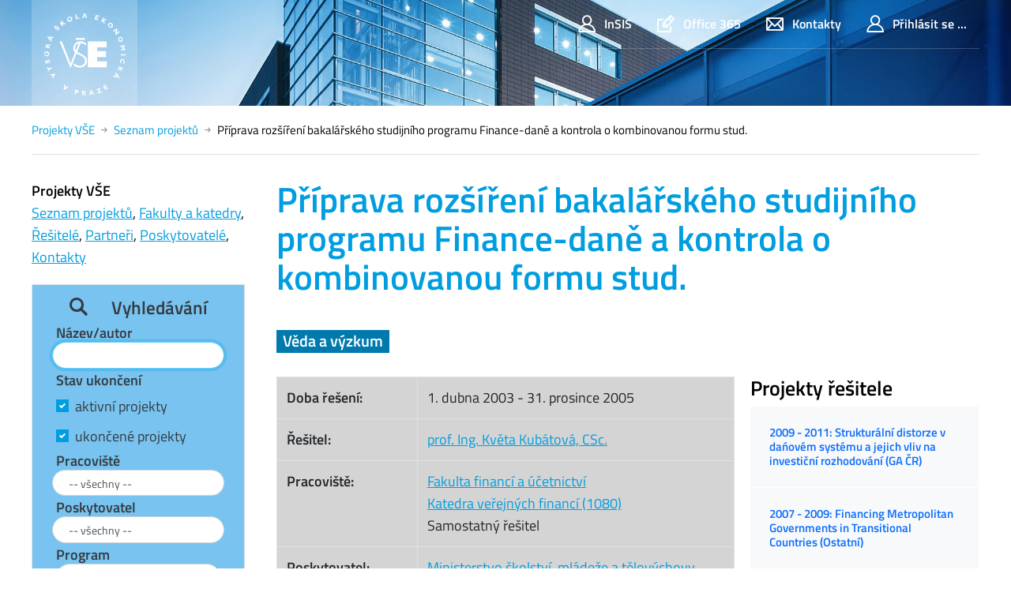

--- FILE ---
content_type: text/html; charset=utf-8
request_url: https://projekty.vse.cz/projekt/1385
body_size: 29404
content:


<!DOCTYPE html>

<html>
<head><meta charset="utf-8" /><title>
	Příprava rozšíření bakalářského studijního programu Finance-daně a kontrola o kombinovanou formu stud.
</title><meta name="viewport" content="width=device-width,initial-scale=1,shrink-to-fit=no" />

    <!-- favicon -->
    <!-- change directory in img/ico/browserconfig.xml -->
    <link rel="apple-touch-icon" sizes="180x180" href="/static/design/img/ico/apple-touch-icon.png" /><link rel="icon" type="image/png" sizes="32x32" href="/static/design/img/ico/favicon-32x32.png" /><link rel="icon" type="image/png" sizes="16x16" href="/static/design/img/ico/favicon-16x16.png" /><link rel="manifest" href="/static/design/img/ico/manifest.json" /><link rel="mask-icon" href="/static/design/img/ico/safari-pinned-tab.svg" color="#5bbad5" /><link rel="shortcut icon" href="/static/design/img/ico/favicon.ico" /><meta name="msapplication-config" content="/static/design/img/ico/browserconfig.xml" /><meta name="theme-color" content="#ffffff" />

    <!-- styles -->
    <link rel="stylesheet" href="/static/design/fonts/fonts.css" /><link rel="stylesheet" href="/static/design/icons/style.min.css" /><link rel="stylesheet" href="/static/design/fancybox/jquery.fancybox.css" /><link href="https://cdn.jsdelivr.net/npm/bootstrap@5.0.2/dist/css/bootstrap.min.css" rel="stylesheet" integrity="sha384-EVSTQN3/azprG1Anm3QDgpJLIm9Nao0Yz1ztcQTwFspd3yD65VohhpuuCOmLASjC" crossorigin="anonymous" /><link rel="stylesheet" href="/static/design/css/theme-01.min.css" /><link rel="stylesheet" href="/static/style.css" type="text/css" /><link rel="stylesheet" href="/static/custom.css?v20200217" type="text/css" /><link rel="stylesheet" href="https://releases.flowplayer.org/7.2.7/skin/skin.css" />
    <script src="https://code.jquery.com/jquery-1.12.4.min.js"></script>
    <script src="https://releases.flowplayer.org/7.2.7/flowplayer.min.js"></script>

    
    
    
</head>
<!-- Google tag (gtag.js) -->
<script async src="https://www.googletagmanager.com/gtag/js?id=G-8P8L6WEXHY"></script>
<script>
  window.dataLayer = window.dataLayer || [];
  function gtag(){dataLayer.push(arguments);}
  gtag('js', new Date());

  gtag('config', 'G-8P8L6WEXHY');
</script>
<body>
    <form name="form1" method="post" action="./1385" id="form1">
<div>
<input type="hidden" name="__LASTFOCUS" id="__LASTFOCUS" value="" />
<input type="hidden" name="__EVENTTARGET" id="__EVENTTARGET" value="" />
<input type="hidden" name="__EVENTARGUMENT" id="__EVENTARGUMENT" value="" />
<input type="hidden" name="__VIEWSTATE" id="__VIEWSTATE" value="OJjtZw6H1Ijch2+BYqdqWqGDiXhCFt/DKVvkfPT+QanWb1TMso1cIQgZIvElvDep/8aqfi2xWi03E1DHhVLi9Obul3o1CNceds+G27ZtuxrUAYPX4VwLrr8ye50uiv8Kzuod1oMZYYlkWNyJr3FY+CT71Ox6U9HKz9QMDIPbN9Z0Ip+TvZkFR+Xb7FO9gdW1VhFZi/70r2XASGs4rFNQ+lMuY30hyl0LS7L8IddeJByWb4ejUQhn0PHmCYW9ZHP6TNIpv0tL6SuLQhTNW/DdiZ0FA0p/bbLQtvkk65hfmS/c/[base64]/hK4nI6Z0kLCc8C4V0od9HsW9a7SoaoZaXVYkaiW+3Me1IlaZ7xAKrxgdC203oFL4UE6yvRM4mLIA30CNxb2ozDAP/j1rj6bTfs2BwCeFVpIFWoN9AnmbzvUpXS5D6NiIp9wj7/Vo7F+v2nTvc5lYYW7zly0YDsuoml5dRyOutizikmo8tcTrhhMSjRi4T4Yk1FuKPSsthmbPBzAi44vvAjnjET/f+eY7uNrP0yM4ubbbGM3J5HcuoKKDmYm7mCEGeHJsj/B6dQUIR86B7okQUYnqOxeL86UldmBAWeM59IzIvvh4VvoTIRtkth/VSgKGII3ZhQb9swch4NfrumwbnkbPdZ5htyEFG3Aar/RPXBwhU73FapFK6g2iJrsnL0U/Pl2p9I2Z+IBXbMUhuydS0x+LreTd2ayNjJDCHFtQy4Xcby4KHssulXHVxL0nG3E4xeI2a4LKIVyCDIm49IBDiK/ixlxhtnAVyi/krFiRN9b9GHp/hNr4q3n5fAHtwSXlSqeT4BE/0gMt0+tH3uUsaMsDxmOjqC2+QWa8X5EaYi3QgoZm3pzje6BTkbC5dKLFFM7+XsigMcxVvibU8hd+mSnkeblNc5HID+0MmNA1p1clDU6wyK62CTNJEEPGZ3mjGfQuT8QRvktC6KijLC/IaKsP54T44KxChmCfrYFPncLxluzL1l5FLeIeCNk1HxfQeWXfyXnltx3M3Mbk2YVJV0hbUqIXLOx6rDv4md33yYYyT9sAuYfrbEWzr+LTLF+v4xeK/YCjCTLQr1qOOzT9QfzsiDbF/kGDlwmtDoMHMLGU6OfpBaG8XzssnVuzDX8m5qfqpUtzHgUK8cvYSL7rTEdeeIvVpIbOycafZRf91GoSA2qiivWio0+jbwUbAIQiqdcenfEGRtryVr2kWhZsBRtzGo9i/Nw1db8Q/YfleTxzRenBABJ/Y9Rbpm9vsH+gjXB5Yk2ukqreieEo7hcjRTNZtIb9RPMDlLeY2PHcpLTmdjOMZizYLbTkZA4HNmS2t9kNCWlRGvknPEK+S7ebezY0tl1aFO+WNRrOfUagbZU0J0vHlXM0tJmP+ziJNpSBUn/klX3jZnUM2TV0hka/dCT759kZ+O5X8hJsEqmOxzjI1E6iLAKHuELPXdF390TidJKuYEg9xWzywTxzy8YHvkxu4CwQYa0U4zC5mQlFoKIXauCWAXh58BJS6KVGT/IrEMRlpaLqVouBjlLaY1nspM9oBasFIYm3/jVPt3wL2EuY4iWHnqeolfhc14RTWJKKEdwA/wk2/9BRglLTAy1sou/cR3RXZgXn1GgW8I4KeUgGPYyeJdhbWKdVAtiEYEezjIB7Umkz+IQEGkNxoydS7PXrFj6ECLrmCGzNkZ5+cGDYwe7640CZtexeg0vRIwwulpUSUaZk0+lTMyfg3bGaIhmSupo8PhbAJFSzixZ7NHvl7RdjrTCMO+VHZZFKIpZin+11j9le4QiSqN4T/mza902WbZZEZ/mKw5ere/+ze3X7CKegVBX/[base64]/60e6R4ZR6Dm729yED5inrVbW+oSbB1wrmSIUj775/iJd5ezN7vjqKdBSpCktq0yeQoyXOeUrEHLPoEudKMH9uB1Lh6uoKfbvJnFretz9fuxlN+MWmQlmdlyuiJq5HaHcmcBi5Q0Y8GNFrAte1YaJFWKdb/rk7UmhC8Uu9c3zvRQlLrnj6+I6bJY6OqNc3UpPaKiK2L8XxUZutBz7f/1t2LXGA5zk8+pCWiKqTlAFId6GxxozoXNY7mEhMbA3bgu/5EVgxKK30WOlyhsoxgMmN0zUa9x5+9LE0ltt4nG0nkmcWqXh903FSNGV+TyGBcAu6d8nGznt4grY6knqSvDnzYXWR+Jqz/khc7ipAFxTUrPIWRd2unokxyoqGV6N3KvbKW6MdJdeOG6MtJZ75zY57oFH/1C+xr+i2av+coV4Yu3PgKLcGdyePgDaIp58UgBXE6G+Z9gvNz0KV6EEFGEDvttWSvh9YSez6HKlga+X4onatS96Aub6fXOOKWeeRi+2xCcvBwkcKWPtS7F+LoMuaPtC7MfcewDm43ZgFo9/mO/YpTev6A1OdLDPIVVjgMRjqd3xlzx61x1j+iljWp8+NNWDjDNaYMuC9DndTGlRPXiFq/5oohgJ+QI3eZcWnxO0k4ZEQtqys6nWpfeiizkNK0+d6ckntxzPOxmyEi5BefjiCSOplKKJZNrKw3UZCUBi7kP3N4kZCzvlXfp9DWNPTtQ/sGmXkKmjaHLqPNRPEzE/bOL0Oulw9n+LaiR47eO9EY5hCFmgSMzPCnPYYXmAlyP2O5rgMG9kVX+Xc2yZszeX9IvSXlPsOW7wmeOOV/sPXb7T7tjjNJWzRl3vDHVmUshP+W0DymM2i2/[base64]/QSlJBqixNl6tYe4r0Bma0KYWVlAWHRsqixI0fYXf+x0MJVFwqc2m11pZyUot8A7HbwxstQ+K821oYlgux8WBeAdJ1NXHyt2TvUljqZmI0S9sil3atsHqefd+rkU8H3JIE40xbn15jzvaG/DPxKgv1mlYfDBFLgqwTwyBWAIdawf5pN0kQG+PJKLl9D8THb9r9xoNBDMT1DFBm/ueYYo0tmcUTfCgPgzsl5kKWWMSBhzYJgwdcN7WV9ZxjtQ2FIr4CKH9EtABGfogMtbaFVr65UWZblEZrLXTu/wUmsz1xaJ2s+JJ5RMIldHgSdaJWvLdNAIGraQjIHfhPmALfRRv97RKJF3vppRQ+95/l3CHfJpfqaFX88D0XHpn2ERAml/Rsb+WCOc18JNSvmVnSSByR92IEIBfCFr/hUwBl9FKb6qX+sKoaW+Gr0NdGAxdcAeYl2EYpP6joV/Bsoa1O1JoFPqg5KvzVSAtVdB9NILHjbHS+WNwZIuObRUEJbUkA0x9mrWHS+G0HAVkArXoOM5KJUhgv5kk5AodqSUu0NGSdR0iE1M9Pa/[base64]/7d9QgXURxNyeuyR25KET2bEbUg2zM7T5vQePD6FCpwOltUrh23Yigcxm31v/ChiSxltEJagSL0Ud1x7wdrnkvtT7DHAXwI2zo/C6JAbE8iUE6PEGYlAgyGM4w/nWE4vcPdoF6c84xFw2PQq6VYi0k2DpyRiDTUO8w9gKxeVbRjkua9MXw5cPEJGZ8TBk4ZARLC13/WFk31frRM6QxGrEAhlneocvZAfXOmNyYeXUHqRtj/eDgM+UV1abmN4vuoDXUx33dsnYiW+8K6+osx4GT51VEuSEEXotKTwDdiA/dh9hdxfeTtGumnz2e2yLAIqK/1yxCyWSxPwaVaJc8Chq9erptrcMWnXEe+jfVhpBaaqRnIkXul3kBe5iKQatTeenfGi+s0uXqKo8gYgtJiiUp65dfPf2aSXP8itYPm/CRUttmZlzc+3eN85nbGn4ipgTOToKMfwhnjupkpQYuSj/NF9+Hnz+HAe08bluGvbEKPV0qCnDzvmthFBDJ+SyQ5Q1Agu/[base64]/K/DV7R4Bb7lwgx7aiDEy5OrixaQVEFT63eeVKDi7Hh3Sj16xepSuqhhrg0UpgZ13UnYnN3I5q7Vlvl+Vl2xNfMKbLmyqFyr113WhqZzYbBQoZXgariBjd6GVk9mpRifXlDVuWrlQPR/pDgVdNQ/u4wB9hlSTJizUbu+Rvg3SI6k4tO/ZDOihoz1Ac01eS8MeQEAV5NyWyq4V3kriS9WiRCXs9bOCBZDKFFJMKgwFuKEJAVYvSvo+lt/+Md+AbFdXbYywn417zHpsj10lr4R+pkgh+h5b27pDGaf/J3LTiTguWiDEJ/EtvTMitzoqLyv66pA5rpFud2aj7HHs8hkJ4yCrSxJ7eUS1NMxTSpCm/rJiIL8hzfHPBu3qCBC2pLapPed7ZtXqyJhHW6UXWPMisnem8Mu5E56QMr0ODTd+TL2yUHG6SQd7PRzTttBIX9FyEh+I3jn2zYZ8SD5DdoGCmUjq9QIzY9Ra8JPtauVNBc7Z0sd5oySGUsR+KwVm66tASMOkTOPamjGyo4rHTi+UbGhPXndQAyPGORt/xYbCr0zarIjXI05fk6at0BGqbdSzTiigj76UOn4sH73cQjStFgn4n967qgCPBzxLtChd6+oZAhCGYuqfJST2vQteX98CaTtl5uXMGxjBVRhQkMhadG36vbSECypTMdPNlFdV0+XgIsok7+3bSM6RrJUUaYyFPlUrJO6BzqAzXSQJ4Ha74/X7aPkmhOXejhMauAnv6/YUJ7xxCC1osHmPEJZiEiXJWcdNmiInZ7UlGFJIeUiXbC/fgBlcbglM4xN8TSTLjpBTPST0aUciu9lmK7FUBpOe4WR6lumhDYkt9VzYW3pBB6BQiqyAnNRdUPcEUSWvknVr39h+zvK0wZjURA7r/aUwUaFnUxRQar0UNzBk5HnI9hHOc6/P7ObEOjlggLW0qQ6GgEePOHsFmiomc7KR3kCIwEOaVRL5wIpwKre5uYyInpcRsJNIeS/5NTB71z2Q858X8k5N6Yb39skllHNSrTdu3UazRcB8BxPySuiChyrjhQFpUKwyzZhETnSgT5YB/U85QGwhKoKm9wxXsjwGTZ5YlL8L8ZME6vV6njoiB7OvEGE7M8xeTpSrvipeLMQpfvAFcPksCAV+Xu/YcXSuULu/WK27fSv5dG0/K4osm1ZzPZ3pS3/p8a5TPS2ylR9JXKbLBaHdLrSHj8mPG4vb/dS9Zm/BPZwgXYbFmbRs62TUnMfUmNRBBihY0ek8nh11OtqNZP+Lc0hx9jkM5UsaT7WaB7zHRON8VnzOlPnMXE+tdnci747IzaXpexTwjRalgb2LfDORuzlCvt0kYvvdr8o7bVk9NMVDk+JNOCdYMKsRbM7nq0K0jlabn41/kIuXA5t/TnzqOoQUvte3fYlytQZCEe1XItVzWZW7ioA4B99/ELJ2cLevJONfHpn0wqQM8jfvbrymY7clqjFwzaJHlrWIpzBQLEbvKeeUaacQCwBWNbZvd3cAaSvGuCiDX94LYEizSo/QT2yBmxChshW+RN/LOn+ahoBMlVpSF9VfMs8lay5amB3UiqKpFeIGrC9VE5NePQEnUnt3J/YWH2Ixq9a5hmoBFSTZck8Xa+UWPtSqOPTUYXpc5dIu8PQU2bFPyLU+1PevLIlm25nFcNbMPvvhZAdBoK/z1oCRhsTXyBbtDWun6EcPMVo2TYaCRuwY3N6l6zzoMVnAHxwuaQ5fQB7x5K3+0qkRvD1Ra2CFQp1w0h3sB3ZV/uFpyXuqNiHh6mdEAdpb7MFWxCX74alwbp3My234PUJIJAEdCeUumJG8F/MLBuLJN+N+LMGPKVTm+VEuyYuT2NoShBM06DuDJ9elxjVRLEmznFhcSsvs8nESgRow2I9Q6AxaCPQgby2NAWQKl5iFBjf7aziKsUtwwoGMybtwe4ArRSI384HUGMLvgszkAlDwXk3vF7D7ExOuIZ4PdtGC2OysqJf4xMu2EQwayUxtT6Uz1NB2coPC+0Y/Uq1XzewsIiza8BDTc/eH82ul2Iixjei1XxhsVmhCSUpIe0L2yOQk1jY4yEve03fuSZ1U6FK4uPefCtkbuZbVJgI1ZZMweQhlih4YmdQ6DyX/jKJVAYLdNK5ap9NfAQ7Jgscmc6qOj59cuMojNg7ZMVQRvRPAX/3lVdmkLgVNTuqDpodGc5bBPON31BU+HhPj58hjoOwQkkxLB4bF15OM0ltlwPc5bUy1ZPrmGdoY7drua+4P5Bi80YdGe/ZGork6BmOpWs8qSnWw+7u9tU/8DSX1mLl1dFwb625G22lnD1Tfc3VbF0H2rY7jdbCPcBbbqN/hepRCRDSCYu0bew79hxjGuCHHPPG53oADxJIw0j3Rt57NiGmbdMq+vPX2ihza/goizeor8PlmdbZkbhpatA44Dc4mIq+PczYDa03M4GYnDkP8zmdTLAYVSMxoPBY8GZrJo86xHQR33ryidDUuLaFRXKAzwsi0bYd1qeDUkOH/E4JJVPju8q/wnNcgPMSLMeQDlkUeqsrOi64EacQWOv6EllVFZndIQRuQxZY2k7/5wTpV+TWaNot9AnrQDNFVtB5/r+Pn011uXt7EMJFg4+kVG/rXT0JGfr3+5F+AXw0L4rY+DB+uyYUxS22OTuaeIaHYvXHxRulgLcE+dLSeiBVro8qlKqIVdaYFbCXihkWbv6lzhjVQvkmc25Gl3m0NBOGEkdorGzwMOmDpEgWn97XhUgATQ7sd4BpMdAWUw5ADXlfC240WvE+WuehfHazrLndqWmz6Md3D/lWfdDkoJAb0ycZwr911t/+dC3Sd1W8JpACyVm8I68SyRvoiP1ctIxXmUJHH+4aYSg/5l1kOxSgoGuSzDb99lZnJn7ZdilRQKfK6OSmrRtCDeFKMi66aUZRLPNYWRVjKUcikPHI8fQDyrfuYa//YCqNyRX8zmFLoSiw0TXVoC2uH9A3KbLLol3Mravq/zKbeNzU92956y3wWSs0y9UyiJ/yOyg7cnlYdernm4Ka6DX9+O8TFKSq4luw82PKJEutA1DqyWVPYLYkkl2Uk//v2jeKn5u/xtOdJc4UOo0M7R1Tf2mwSUsCiJvAZZBQX28M8n9wWMg0gCBEhQ9BGKSdd8/4paggcvf5s4AuJ41rHpnmqGxwY7PwrVcChtddkdXOmb0mC/C11onH85UIkjAbXEWoEUptKIgM+pd2Bbw+QqtRSLu7ifhdnslqAY10Z3jP2oWCrgMElE9tJPlyrMxseZLumz+bvG3kkw9jA50VGp5q0wWP1xhUJ/MvPNn31cIL9umBy3KwXBUicM44UcltVZBgHoq04VQoiZWPYZpH7+vxwO2MLcZGuPFOP4TPqO1wFj02w5sTqvI7FQgfd3COdOjjsr7sywJ9KInqSUXwJPGVHJLOUDtIzYPDeDl4/A1bld7vpeuxYRRKW+kE8Rrz1wNW1fpLXoO/6ZCUXk9NUdw0zBX9uF2/YbPjVdoWnAMq4CqA5B4D8JsYXJsk6L3qmNj1Xs+Tr1UCqoksa2mkNkvu/WuJwZzjM//ppzDURoUDKm6YJ7R0oXEs/vihpCY8tLERWLr9kgvsXRoks0tJJ+0tEo+W+s+jgLojLk8kIu8Rsl8Kjo3HFcsWGKEfFnQikiHUFSLCIgR9q0R1uSjCWtnbyFtANceDfYf2/x70FZYjt5gvp5LtpXOZcMdkAPfyniq5cwkheqamHykeJRQhh2ckjL2RNIh3B1XhI09dpLib74IRjKSoPGQEtAYd/1SsKs9VhheGjb15EM2DFNBHiD4N3IUYH8UlVf1oO+OWh7ddl6Rhd9lGP9MFAbYFVwECa7wJjbJ+HTA/UvxsjsyilJZkGwhfrHB9On4jCueahMGtmPZfVhAwom8stbEepZxtcjQUnNIL+U77PZyolNW7KcOInfoteUhs3qqJG+06LBX8LKYg2872wehKrBh8vBmnQCba6Jab1sXxbLHOo7SxHF0WIvk8AjwKA0a9IDr2PwYXWiwR0oLZjC+ZyXe+KDtjx8hPB3+qgSrWJnAJ/d5aIqgpn1KVWpPgakb36VvZuUJJurE/mw0AYF4Oa76PtxkvXKQUOE+28XWHxZrH4IKtOQ0cniWyXZh9qWulGtrLKpqDZzyEqlkhNrPUNIFzBjl9HVmj/hf6LEG9mfATbSuhi6lxNbl6VS1jbVKcsHi1lTFHd0FmtfhAnL/Oebprg3T/zdUNsBE8n1oJmvklbGVT7lWRAVdLoUFf8vnWKIqvl7VgBk4YF4iPlqOcc1whrnSm+3p+gLFVzjnNJac3/C0Ky161BmdmAHH71IkYroFNszS+ee8q+yGCCxKQ4GJHVPcfEHqIcBJgKR9HFxNRXOaim2o1B8p/+YUcJX4wNrGy0XEf6cJOqUS5Rd9nAKE7wGhLHfMSXuVi/7ttazp3tei1aCQsIMgjpu/T2en1WF3RdPiU0UMmAofPElHCRLFseMH2fhMdZi7pYNvbBh4fm7XKuonuuoQlBvq2SOf32iGEmHk8RPIkIOGgoQ9OG8dWueqlhprR1Ypdxpgn0ge72sZkNdoXflEXazsfwsSVMDExFiTGsKR1ZK66UAVC/qxmkdRcX2sp+yx6bOIYKwQtcAKi7w/n9DoXHO7r/[base64]/kXuGp2H0ew/PTa3B3e04S0o01ColM5ME1FWNct13KN4irgdbpH96vuaor7tLkwm8d/9Kfg7PNxM7oif8qDC81de4GF9Czq3ShDO6YbeAjT4mUUGm7XZjucJ7bwcOgPnQmGxbNIUVTGXOUr+Pk+wxBq5uOnm2x28Nrpn6ycZvVLxgRZmhY6pQDH3mWQ1TXGbXXs474aCRzaujMKzxLl4416t1vZLcSG1XSJl3OP++5J0+ettBvJ8OqK5n/EfGl6necqSxPsGJ9Ihh0hBIaWZAVkWD3PdIwoyPK80fv3/IknUCppuiFqvRyfTEyO7CXaM76gXNQWTPlx8qjdDAAaIIRxUWIHx4qy2UAdOOyi+sqfTLstRBizwPBsdEitfSij24FQsUS2ufX832buLnd8+MJRKlyKG/ioTUJc++NQ/GLCQvSFTfuv6qg6cgTivCfeXKqsH0UoKIDJOoyFzmIutnpJYI2jZkjx0o6Iv4avx+n2LY6IlLLpD1shDPFqIb//CSUgA5Qo/RybTpE4+u/RGDwJ42slBu8+qdhH155Pnbi9DdIGLH6B039IBleHF8LWuHqhnX9zhywr3vk2c6CB6QIIfYtWcBOKTxtI5XpiGgr3n7HiUeOQe8WxImgVGLZjLea+W08eRXBWFOZYz8TFRmpqPMLOMt/m/QUj8hPsPI5uFoJ5LBMpBsnL39ZSIfLL5tZRDeAkjCNG7kiMLu16JR09Ytd6SnBU0pM8RukM7W3oR4LPoR0dnj3GKcZC36583zOAWNYTLZWmi9qLXhXV2tlJUEwjhica9SsnT7N/kUCoiKeBUUwlioRmvoSrI1fIAyPBcmDKpXFG1WEslN9z5rkQqYEWTbVaRmpvZFad5wyt/do79akEcwc+QoJKA74exb2J/[base64]/Zodz5WUfYZb+Vsi//[base64]/GFTv+nWaRIKuhBkDW8L7sN7n5eB51kHmRvpjGOgYfRnHdXTrwDUoGJp5V/eazFTvSLgy1anBM8ebLKRlOX7DEhz8drILeA1rPmBA8osjMgiyP5FYRLeyGXs4pF1VrlULNrjd6WM+FxoKkDJTJAo/Moqe2UQywSS2qF2QOSIIDV5PQlw9t5QJOpSt4sBLpL5XJkrWlwYdZHwYusi1UqR6tD0MZXd0LYm/6peY4NKw5Ld1vIz1ENitj15Uw9zg2fb7kn596MDrPZNsh+lXfBU1s39sduW6D+UfomOKBH2i2k/glmv7rafgpbFvCzcj05KGxngND7lL53XvofRG/ZFug+P3selEceu5GfsKPe4l4nD+OgR+LQZ1RSjhdZLXBRLqnzr3AbHvXvtWDwM4OPgm8JRfFn+rSnCUb3W/J/WQBnqXmL2gFdQdRK7rZf9tJ4mgXnfRbkE0kuPGomz9AxQxlILMNZSDYDFDYRzXLmXce8HH0sTWEBoNyYwJGgykg/iptckKlNVo2uJj00KCxUssqVTJD8kVVD7PKmt2yg36i1AvDXjvKIIIfGehlzk0Ivwqyf5/PB3Nxyaqt8XJjC3dhPU82OvQqu5lfRDPnP51xGrGMB/DoZ59fjj4x094nfmk9DA5dqopKBCzY10aPOr2IJGpYIyyjt5rKzN4jtvSbZMptRNDfq2e2yWCaI77W5b/+Am5p+ruW6TyPrS32NJxBqRy+R5S4lRMFgnCl9+fgOZT44w3GBb9n9wvgw2QYotzkprg+fqypwMpX0YmQGyC9EEL5JFbheI55jXFvzf+NFX/5FWhJ5q9qQmGeke5jeOvIWx71mqo3hZgyghWJgWQ8chFyVe8ix6wR71zsr0fTrCMDFOIZHyy3dAdqrOpLRIDS1ot1lfoipSER8Di/fkv28unwto7FrmmzcoB+Xedwf3btKY6FhmUZATJskq37nyF/kZBuwUVSb+WWECP0P7M3NAJipNXyDLFnlDLAP" />
</div>

<script type="text/javascript">
//<![CDATA[
var theForm = document.forms['form1'];
if (!theForm) {
    theForm = document.form1;
}
function __doPostBack(eventTarget, eventArgument) {
    if (!theForm.onsubmit || (theForm.onsubmit() != false)) {
        theForm.__EVENTTARGET.value = eventTarget;
        theForm.__EVENTARGUMENT.value = eventArgument;
        theForm.submit();
    }
}
//]]>
</script>


<script src="https://ajax.aspnetcdn.com/ajax/4.6/1/WebForms.js" type="text/javascript"></script>
<script type="text/javascript">
//<![CDATA[
window.WebForm_PostBackOptions||document.write('<script type="text/javascript" src="/WebResource.axd?d=pynGkmcFUV13He1Qd6_TZHNuQ7RiL6TPtTiX0rFr2d9d2CL1ySHFw7m_7YuJI6dzQXXLvfoiIou3QkqHTVQrMQ2&amp;t=638901608248157332"><\/script>');//]]>
</script>



<script src="https://ajax.aspnetcdn.com/ajax/4.6/1/MicrosoftAjax.js" type="text/javascript"></script>
<script type="text/javascript">
//<![CDATA[
(window.Sys && Sys._Application && Sys.Observer)||document.write('<script type="text/javascript" src="/ScriptResource.axd?d=NJmAwtEo3Ipnlaxl6CMhvnZ7W1Pe8zaaYhEpLu8xtIB0GhwL9afAeVNTT5ie6bgvbT38Z6Ac4cgFrQX9pBYM_T-EnEzZAJPohjXnWwsGoSV8Fu67eAR84SVVMH-obG-H00c8Fdn1299qYjiAE1bepkIK4Kup68Ug85kjShnMK-81&t=5c0e0825"><\/script>');//]]>
</script>

<script src="https://ajax.aspnetcdn.com/ajax/4.6/1/MicrosoftAjaxWebForms.js" type="text/javascript"></script>
<script type="text/javascript">
//<![CDATA[
(window.Sys && Sys.WebForms)||document.write('<script type="text/javascript" src="/ScriptResource.axd?d=dwY9oWetJoJoVpgL6Zq8OBqjqkxnK2R6jhuIW2YhLAxTq1hhbt5H61vLD7sg5aWe_GLtPNmnc-ihj5wawHl5Qk_bgmpfJIhh47nyAv1tCk-9_nEVCiGUQgEVwBpaDu3QX4irKKONHg2707IesXJJTU1yehkRkXRQ-DjWF3IRwt41&t=5c0e0825"><\/script>');//]]>
</script>

<script src="https://ajax.aspnetcdn.com/ajax/4.6/1/Focus.js" type="text/javascript"></script>
<div>

	<input type="hidden" name="__VIEWSTATEGENERATOR" id="__VIEWSTATEGENERATOR" value="749A7A64" />
	<input type="hidden" name="__EVENTVALIDATION" id="__EVENTVALIDATION" value="CeGz2yk6dUtqex/TatthUQ9WVr7pi+tuceOTY5RBkKXxZEHrGo6wvT6BCWL5Ns9mYBSWdMogmeQ79MvAQPBGi16vQ3wTiCsKfSllwsE5CZ3l1GLnu9XMmaha0AdERjfF2PQ64BKBkE+/67xNfReEvaWfWmuxwJW0jghKDPvAwoy5axaqH9QjfjE/[base64]/oLMzVhK8rRA0ZYXshjTDYj6UntuS0KfoDsSHuE/x5jmpEzwfviC9MG9bhnSETA/Ri/ur8t0t0VNq9MS/MjO4F8WouOXm+94U9JPW9SkFo1v17/pwUfjoOGoKr706LF8yq7Wh8qKkdATmCd6MfW58p8GEw6oJd8Y6Vgwls1y06tmDWuPv9sPyqNXyxsilpaqDOU2LQOUiPK+7pjhyZIVKocVGElQY6A7xfnA9pvf+nmbqBv0kmYo1NvInnKcBRb2CMg1pWLlB/Ep7eSGT6GzdtPO8eTw16P6mWgtkQoOuYkA+lpDZHkZBiUIkoEbhlFoMVwl9Dx3krIoGWoaPjWtdhJyxQ7SqQlSieOu/4+xGeKz0jvBfPeX09FmAi2CSfCN/eYp986sn+YZy5zWvlsWMc3Cv3qRUq+Vl96XsYwgkooDVZS1tK5MrLd/B2NMYLXEzTp5Qj3u8zEvKqPi5zPfBHbO9LJhxIvaEn7rswVZefD3cOGE0W3SnmxSeuvUet2E23nNCvmLPQpY6K1XBU/8EDRhsn6cbcwf4dtX9WoihMq+qz7WDChKcANJOC3xciKOaQSwARDF9b4vMVf9lXO+alhCpUjxqY/wNSpVWtDwdWMMUjjLEsqhSXttAm47/NyzUwuFtszxHqFhjvdb6GSLTL3wQKK5QJH3Itsus94WQSBc4dowfCt7BXcLYZNnKiquZzPW+diiYMmGvrPnUvrudJRNgOE71iwhth0kW8cdmwgC7I5m3WKF7aljwliichHcoQoGZjZqtc28+ObK3P47lgQAqqemJRO1mXDpVF/alT/Opt7FlPxZQtUHA2DLl/w4kBdzu6WxwrbBfRqXKy7O/O7fOBj6qIdkUAKUnopVtZcgnItmROivcRdevIfHPvGGSBWHdeQWCTUmMbTTEWCuBiRCe0uaWMszAb1IXtsviPWNqmVOaK3KUqLsffdUbiqmv+doqJc3jHe/CqX4paV/Av2cePRk6gfSqRIRjYEy1mfEkgRol0l20eVy5MJbikdjrmQHF1QFFdBv2wRb1NgQpx4jhB/ABfeeX4Sv4q52A+9lwes46l1eht5+o3xWGwAs5ITm/b9MSfoZyPuX+gSvIZQlOLksJujFtXppz8dVEhrl/QKfLNRfWz/B0qX555rhj8xPlNiHVXjYXfiFtCWTaNT2ZFP10nKjDi1nrqSQ6voqqeVQRWdEZ1IBzHJ76PiJKO/[base64]/aNpq2VDMxoKIPmUSlU1PErTNDocYewJVDWac64t4mrtZ/H+zdb1G2MGdLy5H4ZuEyRjRvrRZ0+gOmHEv/iXCyo1UcUWvhr2ZHoURha3evuWjFNNrYuHSx/v1fDxMNwMRFk3q2YEQoMx7uZifBtH/5I4icC9lFQOJzKAzMPF6iEk7CLbjcd7I7XK18mMJGF5xLxpsfhnRRqBFVO6Wp++832ABIT+VMbmgN5ArdM9WM1lZ1Tt/A3HUwFiIi+uEMwSCgOuiXlKQajsuNau860rgatRu8O2g5v3CHW76jQ+iu7Mu6ayLG3t2FHVC3Ly+FADCuXeB8YPQRGIDrUm1dJXDMm6wWhoimMLJniYI8KZNmKbyLJhgOpjd/ID13Pua5f2Ey56kA7EHXdC/akSbkLltIhByuYgf+TrEYNB+aCPi6GpGj9qkBSnWh4WgbxLxAkwhvfWZSz9UIScWRfvrj6roikDSa73BYTTpkEX9JnBGvCdI9OFz/OJEQ6OwHodtAJssik4jg6AkbCvZFbRDMbqnl1IMmK4Ee5Q0psy7UWo84OLYOvLp/jRxdvH4X2HD7togc519d04/p5SIlQqTy3FjZ71Gzx9goMXWDCsLYPpxIUlB/pXMpFPkJWlMAvUyoo3Rp7HQX9xr41LgqcXo8sAtTO04wLKhsFGoLgDkjMCk8Z9/0qWCmFbXHx0sohSqdf4zr8Y60YbNHIB9TuufZt+wO2Heec9wTGol334VWC2KhE5B0vkDNoIibbAaTtT2UpIgHwpvd2Z35vxFtVvgfnlNUtVb46fZ8354s5eALtFO1URJ6et2abDUQXuvj7xC3mBkUIqUBeCIr5zOTV5/wxHN68HF4yFKbqmvorKsnRrTltCJD/l+gt6h5NHb0yqP35R3h+z90pO1OGiCPFNPTlli4VoLS0Agsw83Gcnvn4Dv2b2dM1wcUjjN008LV4qR2tWLW1eh30xo36LBTZdpT2ulFGhBVUmmTNpRlr6AORCrKtxmpbYgcNRJyxp3+nmrGJvB/4eeaPTj3DK0wyNQ8tsNZZtD9/ukKhgyD71CMzbBBGD0X5fXryG1ILcjLpyR34xrPvQeppPBKQAUYoMvWu5JdNoaETubHQMFGAwU5dH3mqpQV368zSSpdKR4qZKRrDtUXHK4t41Bp6FgfmpS54cYpyb2UDAAkPXBXd0/O3ZviC/836WJFni2x6xHs0jb9MsQO5w9/HQAA+Ei8E+FcidcabD6Qih6hXeZdM0aYxqoqd9nLg9yR3BhS/eBS8jIYPAp0PYrJK29iCYaY5EB72icOK5iMos9Jj9OrJofQbTABG36WZt/vwd47RQMPm+RK1VccrwK/6FmAXe3Zm8xG6au5uGZOsbPPZwbLEsq8o71nGViesen9rbdzYt/gjOKDkqXtwOkvLpVYsqP2o2X/p2SgrtJ41UnF1j5Yrb/RmLmdBiqx+B3ZMw0NJ22qf3JtgGeFA+XlurZMAeQr1BIPApvx/+uhLsx+blwWrCk3NwkBUr4tRSBYYH9B+/o3DC/9QQs0old/25/cgWglspfuyofYwlbF3Z7SV7HekcTC6/Ua2QSongvwhQgE4hI2kXSp77uuq7hB7sQTZMtAG6bX66Un9dHFcSDf2xnlt4Eak1svgIQ09LUG3mVa2wX7JnqhArWhD/rdznio3vvYZIAnSbT7Vg5yzaKvpj81o3K0ugiCROtsTWNybXplbTbJmP3aapgsSaOIiWg75heDXq7TS7yTSH6WBionKZR9gLRZxVhdVHUuSPrb8bJehzOSEWhKtvHoSkQ6LNRtIThGzq1cQeA9Lheu+6mz5aCSVmACcLTZMjxRiv6bVQ49yR+gYNbpi5FrA4M/KAbJHLcaaBx9IkKMIkiFAufdBijDQyeGP2H5SkxJG00LNoVAqh8epGig0g7KsPCdoMAHURK5Yj9qutcBZemOP/dshEXOoEeB+M/PW/5p4E8qkXyk+RUxS0DOl2CmCHIfcdHI8ICcRAP9Ra15D+ZEKoRjhn7iPavM87gje8GjacJgtaltC2aCMNZ8Bh/t9Sv0ikE3E/6Ejvlv7xT84RZdF03Y+fxy6Q4qCMgW8g7jhZswTdqYPmeGbTf9XXhRuKy2lXBLo437MQifNIXjMod27eNjYYa/8hL03vFEVawXnfolkHUQ7HynW5NxnOyZe++x6o2m12ULRV8b8mteQ2aJQa1jzmhkmbWMef5Yov9QwxhRWlhENzl6IczGXHlL6FKWEF/IJu1bhbN7YD4c8TguCUMWmvW0CuBnLkzU5i7SXUIkjNTu2JFQwGnd7Zs6zMjcDngoqeO+2NSqvUjSV5fCqQLdFO841TqoRwwiNXvrURGKt5w3aa//Ekyy8kAP1DfN63eIy6L6vUWgnvcbBpLjlmZs6nGMg4HIuMw+/qo5u7PslqOWsFipggOiXs0GSI91w77Idn3rnxKOrqSO+tMvyLi2vag1kHOivnSX7KMIJ//IeOwtKwDa2w5MSDMIMT8dekBSozgLXe5CNjBCpp2ae2Fz/tBKTKGOaCOHtSt61PZqnw3ecnGw39UDY6j2gHzriuToP/cYG4=" />
</div>
        <script type="text/javascript">
//<![CDATA[
Sys.WebForms.PageRequestManager._initialize('ctl00$ctl00$ScriptManager', 'form1', [], [], [], 90, 'ctl00$ctl00');
//]]>
</script>

        <header class="header-main bg-primary bg-cover" style="background-image: url(/static/design/img/header/01.jpg)">

            <div class="header-mobile bg-cover" style="background-image: url(/static/design/img/header/01.jpg)">

                <div class="container">
                    <nav class="navbar navbar-main navbar-expand p-0">

                        <!-- mainmenu -->
                        <ul class="navbar-nav nav-main mr-auto">
                            <li class="nav-item nav-logo">
                                <a class="nav-link" href="/">
                                    <img src="/static/design/img/logo/logo-full--white.svg" alt="VŠE">
                                </a>
                            </li>
                        </ul>

                        <!-- top navigation -->
                        <nav class="navbar-top d-none d-xl-flex justify-content-between align-self-start">
                            <ul class="nav">
                                <li class="nav-item">
                                    <a class="nav-link" href="https://insis.vse.cz/">
                                        <span class="icon icon-user"></span>
                                        InSIS
                                    </a>
                                </li>
                                <li class="nav-item">
                                    <a class="nav-link" href="https://o365.vse.cz">
                                        <span class="icon icon-edit"></span>
                                        Office&nbsp;365
                                    </a>
                                </li>
                                <li class="nav-item">
                                    <a href="/cz/kontakty/" class="nav-link" Text="Kontakty">
                                        <span class="icon icon-envelope"></span>
                                        Kontakty
                                    </a>
                                </li>

                                <li class='nav-item'><a class='nav-link' href='/admin/'><span class='icon icon-user'></span><span id="lblLogin">Přihlásit se ...</span></a></li>

                                <li class="nav-item d-none">
                                    <a href="/en/" class="nav-link" Text="EN">
                                        <span class="icon icon-globe"></span>
                                        EN
                                    </a>
                                </li>
                            </ul>
                        </nav>
                    </nav>
                </div>
            </div>
        </header>

        <main>
            
            
            <div class="container mb-8">
                <nav class="small d-none d-sm-block">
                    <ol id="breadcrumbs" class="breadcrumb">
                        <li class="breadcrumb-item"><a href="/">Projekty VŠE</a></li>
                    <li class="breadcrumb-item"><a href="/projekty">Seznam projektů</a></li><li class="breadcrumb-item">Příprava rozšíření bakalářského studijního programu Finance-daně a kontrola o kombinovanou formu stud.</li></ol>
                </nav>
                <div class="row">
                            

                </div>
                <div class="row">
                    
    <div class="col-lg-9 order-2">
        
            <h1 id="cphSiteMaster_cphHeading_lblHeading" class="text-primary mb-4">Př&#237;prava rozš&#237;řen&#237; bakal&#225;řsk&#233;ho studijn&#237;ho programu Finance-daně a kontrola o kombinovanou formu stud.</h1>
        
        
    <h4 id="cphSiteMaster_cphMain_divPerex" class="mt-0 mb-3"><span class="badge badge-secondary" ToolTip="Projekt vědy a výzkumu">Věda a výzkum</span> </h4>
    <div class="row">
        <div class="col-lg-7 col-xl-8">
            <table class="table table-active table-bordered">
                <tr>
                    <th>Doba řešení:</th>
                    <td><span id="cphSiteMaster_cphMain_txtDatumZahajeni">1. dubna 2003</span> - <span id="cphSiteMaster_cphMain_txtDatumUkonceni">31. prosince 2005</span>                        
                    </td>
                </tr>
                
                <tr>
                    <th>Řešitel:</th>
                    <td><a href="/resitel/143" id="cphSiteMaster_cphMain_linkResitel">prof. Ing. Květa Kubátová, CSc.</a></td>
                </tr>
                                
                <tr>
                    <th class="align-text-top">Pracoviště:</th>
                    <td><a href="/utvar/1/9" id="cphSiteMaster_cphMain_linkDepartment">Fakulta financí a účetnictví<br />Katedra veřejných financí (1080)</a>
                        <span id="cphSiteMaster_cphMain_txtTypProjektu"><br />Samostatný řešitel</span>
                    </td>
                </tr>
                <tr>
                    <th>Poskytovatel:</th>
                    <td><a href="/poskytovatel/15" id="cphSiteMaster_cphMain_txtAgentura">Ministerstvo školství, mládeže a tělovýchovy</a></td>
                </tr>
                                
                    
                <tr>
                    <th>Celkový rozpočet:</th>
                    <td id="cphSiteMaster_cphMain_txtBudget"></td>

                </tr>
                <tr>
                    <th>Registrační číslo</th>
                    <td id="cphSiteMaster_cphMain_txtRegistracniCislo">365/1b</td>

                </tr>
                <tr>
                    <th>Číslo zakázky:</th>
                    <td id="cphSiteMaster_cphMain_txtCisloZakazky">ÚDR108033 </td>

                </tr>
            </table>
            <div id="cphSiteMaster_cphMain_txtAnotace" class="md-2"></div>
        </div>

        <div class="col-lg-5 col-xl-4 pl-lg-0">
            <h4>Projekty řešitele</h4>
            <nav>
                <ul id="cphSiteMaster_cphMain_lstProjects" class="nav nav-page justify-content-between d-block">
                <li class='nav-item'><a class='nav-link' href='/projekt/57'>2009 - 2011: Strukturální distorze v dańovém systému a jejich vliv na investiční rozhodování (GA ČR)</a></li><li class='nav-item'><a class='nav-link' href='/projekt/437'>2007 - 2009: Financing Metropolitan Governments in Transitional Countries (Ostatní)</a></li><li class='nav-item'><a class='nav-link' href='/projekt/607'>2005 - 2006: Diferenciace a problémy daňových systémů zemí Evropské unie a USA s ohledem na jejich ekonomicko-sociální charakteristiky (MŠMT)</a></li><li class='nav-item'><a class='nav-link' href='/projekt/428'>2005 - 2006: Open Budget Questionnaire (ČS-AS)</a></li><li class='nav-item active'>2003 - 2005: Příprava rozšíření bakalářského studijního programu Finance-daně a kontrola o kombinovanou formu stud. (MŠMT)</li><li class='nav-item'><a class='nav-link' href='/projekt/273'>2003 - 2003: Výběr pojistného na sociální zabezpečení, vymáhání nedoplatků a důsledky neplacení pojistného (MPSV)</a></li><li class='nav-item'><a class='nav-link' href='/projekt/275'>2003 - 2003: Příprava návrhu jednoduchých metodických pokynů pro přípravu projektů spolufinancovaných ze strukturálních fondů EU (MZV)</a></li><li class='nav-item'><a class='nav-link' href='/projekt/54'>2002 - 2004: Optimalizace daňového systému České republiky v kontextu evropského regionu a měnícího se ekonomického, sociálního a právního prostředí (GA ČR)</a></li><li class='nav-item'><a class='nav-link' href='/projekt/608'>2001 - 2002: Společný seminář katedry veřejných financí s prezidentem International Institute of Public Finance a příprava světového kongresu IIPF v Praze (MŠMT)</a></li><li class='nav-item'><a class='nav-link' href='/projekt/438'>2001 - 2001: Impact of Infrastructural Investments to the Ekonomies of the State and the Region - workschops (ČS-AS)</a></li></ul>
            </nav>
        </div>
    </div>


    </div>
    <div class="col-lg-3 order-1">
        <nav class="mb-4">
            
                

<div class="d-lg-block collapse" id="secondaryMenu" style="">

    
        <p class="mb-2">
            <strong>Projekty VŠE</strong><br>
            <a href="/projekty">Seznam projektů</a>, <a href="/utvary">Fakulty a katedry</a>, <a href="/resitele">Řešitelé</a>, <a href="/partneri">Partneři</a>, <a href="/poskytovatele">Poskytovatelé</a>, <a href="/cz/kontakty/">Kontakty</a>
        </p>
    

    
</div>

                
<nav>
    <div onkeypress="javascript:return WebForm_FireDefaultButton(event, &#39;cmdSearch&#39;)">
	
        <div id="grantySearch" class="border p-3 text-dark bg-primary-50">
            <h5 class="text-center"><span class="icon icon-search mr-3"></span>Vyhledávání</h5>

            <h6>Název/autor</h6>
            <div class="form-row">
                <input name="ctl00$ctl00$cphSiteMaster$cphMenu$menu$searchText" type="text" id="searchText" class="form-control form-control-sm" />
            </div>

            <h6>Stav ukončení</h6>
            <div class="form-row">
                <div>
                    <div class="custom-control custom-checkbox">
                        <input name="ctl00$ctl00$cphSiteMaster$cphMenu$menu$cbActive" type="checkbox" id="cbActive" class="custom-control-input" ontextchanged="FilterChanged" causesvalidation="false" autopostback="true" checked="checked" />
                        <label class="custom-control-label" for="cbActive">aktivní projekty</label>
                    </div>
                    <div class="custom-control custom-checkbox">
                        <input name="ctl00$ctl00$cphSiteMaster$cphMenu$menu$cbFinished" type="checkbox" id="cbFinished" class="custom-control-input" ontextchanged="FilterChanged" causesvalidation="false" autopostback="true" checked="checked" />
                        <label class="custom-control-label" for="cbFinished">ukončené projekty</label>
                    </div>
                </div>
            </div>

            <h6>Pracoviště</h6>
            <div class="form-row">
                <select name="ctl00$ctl00$cphSiteMaster$cphMenu$menu$searchFaculty" onchange="javascript:setTimeout(&#39;__doPostBack(\&#39;ctl00$ctl00$cphSiteMaster$cphMenu$menu$searchFaculty\&#39;,\&#39;\&#39;)&#39;, 0)" id="searchFaculty" class="custom-select form-control form-control-sm">
		<option selected="selected" value="">-- všechny --</option>
		<option value="1">Fakulta financ&#237; a &#250;četnictv&#237;</option>
		<option value="2">Fakulta mezin&#225;rodn&#237;ch vztahů</option>
		<option value="3">Fakulta podnikohospod&#225;řsk&#225;</option>
		<option value="4">Fakulta informatiky a statistiky</option>
		<option value="5">N&#225;rodohospod&#225;řsk&#225; fakulta</option>
		<option value="6">Fakulta managementu v Jindřichově Hradci</option>
		<option value="R">Rektor&#225;t</option>

	</select>
            </div>

            <h6>Poskytovatel</h6>
            <div class="form-row">                
                <select name="ctl00$ctl00$cphSiteMaster$cphMenu$menu$searchAgency" onchange="javascript:setTimeout(&#39;__doPostBack(\&#39;ctl00$ctl00$cphSiteMaster$cphMenu$menu$searchAgency\&#39;,\&#39;\&#39;)&#39;, 0)" id="searchAgency" class="custom-select form-control form-control-sm">
		<option selected="selected" value="">-- všechny --</option>
		<option value="58">Angloamerick&#225; nadace (Anglo-AM. Nadace)</option>
		<option value="136">Agentura pro zdravotnick&#253; v&#253;zkum (AZV)</option>
		<option value="130">Ca&#39; Foscari University, Venice, Italy (CAFOSCARI)</option>
		<option value="107">CEIBS ERICEE Research Grant (CEIBS ERICEE)</option>
		<option value="53">Centrum pro ekonomick&#253; v&#253;zkum a doktorsk&#233; studium (CERGE - EI)</option>
		<option value="115">Cesnet (Cesnet)</option>
		<option value="134">Calouste Gulbenkian Foundation (CGF)</option>
		<option value="113">Centrum pro region&#225;ln&#237; rozvoj Česk&#233; republiky (CRR)</option>
		<option value="140">Croatian Science Foundation (CSF)</option>
		<option value="116">Česk&#225; rozvojov&#225; agentura (ČRA)</option>
		<option value="8">ČS-americk&#225; společnost (ČS-AS)</option>
		<option value="117">DAAD (DAAD)</option>
		<option value="112">Dům zahraničn&#237; spolupr&#225;ce (DZS)</option>
		<option value="118">Educational, Audiovisual and Culture Executive Agency (EACA)</option>
		<option value="138">European Institute Of Innovation &amp; Technology for Higher Education  Institutions (EIT HEI)</option>
		<option value="114">Evropsk&#225; komise (EK)</option>
		<option value="144">European Union (EU)</option>
		<option value="141">European Cooperation in Science and Technology (EU COST)</option>
		<option value="145">Fulbrightova komise / U.S. Department of State (Fulbrightova komise / U.S. Department of State)</option>
		<option value="142">Fond z&#225;brany škod - Česk&#225; kancel&#225;ř pojistitelů (FZŠ)</option>
		<option value="139">Grantov&#225; agentura Academia Aurea (GA AA)</option>
		<option value="106">Grantov&#225; agentura Akademick&#233; aliance (GA AA)</option>
		<option value="51">Grantov&#225; agentura Akademie věd ČR (GA AVČR)</option>
		<option value="1">Grantov&#225; agentura Česk&#233; republiky (GA ČR)</option>
		<option value="135">Interreg DANUBE (Interreg DANUBE)</option>
		<option value="12">JM</option>
		<option value="120">MacEwan University School of Business (MacEwan)</option>
		<option value="14">MF It&#225;lie</option>
		<option value="119">Ministerstvo financ&#237; (MFČR)</option>
		<option value="121">Magistr&#225;t hl. m. Prahy (MHLMP)</option>
		<option value="37">Ministerstvo kultury Česk&#233; republiky (MK ČR)</option>
		<option value="123">Ministerstvo kultury (MKČR)</option>
		<option value="55">Ministerstvo pro m&#237;stn&#237; rozvoj (MMR)</option>
		<option value="105">Ministerstvo průmyslu a obchodu (MPO)</option>
		<option value="52">Ministerstvo pr&#225;ce a soci&#225;ln&#237;ch věc&#237; (MPSV)</option>
		<option value="15">Ministerstvo školstv&#237;, ml&#225;deže a tělov&#253;chovy (MŠMT)</option>
		<option value="59">Min. Vnitra (MV ČR)</option>
		<option value="47">Ministerstvo zdravotnictv&#237; Česk&#233; republiky (MZ ČR)</option>
		<option value="23">Ministerstvo zahraničn&#237;ch věc&#237; (MZV)</option>
		<option value="49">Ministerstvo životn&#237;ho prostřed&#237; (MŽP)</option>
		<option value="124">N&#225;rodn&#237; agentura evropsk&#253;ch vzděl&#225;vac&#237;ch projektů (NAEP)</option>
		<option value="111">NAWA International Academic Partnership Programme (NAWA)</option>
		<option value="64">Open budget USA (OB USA)</option>
		<option value="60">ostatn&#237; (Ostatn&#237;)</option>
		<option value="125">Plzeňsk&#253; kraj (Plzeňsk&#253; kraj)</option>
		<option value="133">Smluvn&#237; v&#253;zkum (smluvn&#237;)</option>
		<option value="137">Social Sciences and Humanities Research Council (SSHRC)</option>
		<option value="126">Středočesk&#253; kraj (Středočesk&#253; kraj)</option>
		<option value="127">Škoda Auto, a.s. (Škoda Auto)</option>
		<option value="63">Technologick&#225; agentura Česk&#233; republiky (TA ČR)</option>
		<option value="122">Město Trutnov (Trutnov)</option>
		<option value="132">Eindhoven University of Technology (TUE)</option>
		<option value="54">Organizace OSN pro průmyslov&#253; rozvoj (UNIDO)</option>
		<option value="128">US Embassy Prague (US Embassy Pha)</option>
		<option value="108">Visegrad Fund (VF)</option>
		<option value="131">International Visegrad Fund (VISEGRAD FUND)</option>
		<option value="50">Vzděl&#225;vac&#237; nadace Jana Husa (VNJH)</option>
		<option value="143">Volkswagen Foundation, The (Volkswagen Foundation)</option>
		<option value="129">VŠE (VŠE)</option>

	</select>
            </div>

            <h6>Program</h6>
                <select name="ctl00$ctl00$cphSiteMaster$cphMenu$menu$searchProgramme" onchange="javascript:setTimeout(&#39;__doPostBack(\&#39;ctl00$ctl00$cphSiteMaster$cphMenu$menu$searchProgramme\&#39;,\&#39;\&#39;)&#39;, 0)" id="searchProgramme" class="custom-select form-control form-control-sm">
		<option selected="selected" value="">-- všechny --</option>
		<option value="99">CAFOSCARI - SPIN</option>
		<option value="22">Cesnet - Fond rozvoje</option>
		<option value="19">CRR - C&#237;l E&#218;S 2014–2020</option>
		<option value="23">ČRA - ostatn&#237;</option>
		<option value="6">DZS - AKTION</option>
		<option value="7">EK - 4.RP</option>
		<option value="2">EK - 5. RP</option>
		<option value="5">EK - 5. RP IST</option>
		<option value="14">EK - 6. RP</option>
		<option value="16">EK - 7. RP</option>
		<option value="88">EK - CDP</option>
		<option value="24">EK - CEEPUS</option>
		<option value="107">EK - CERV</option>
		<option value="21">EK - COST</option>
		<option value="82">EK - EHP</option>
		<option value="25">EK - EIT</option>
		<option value="28">EK - Erasmus Mundus</option>
		<option value="26">EK - Erasmus+</option>
		<option value="27">EK - Erasmus+ Jean Monet</option>
		<option value="29">EK - Erasmus+ Sport</option>
		<option value="15">EK - ERDF</option>
		<option value="30">EK - EU-US</option>
		<option value="18">EK - Horizon 2020</option>
		<option value="87">EK - Horizon RIA</option>
		<option value="97">EK - Horizon Widera</option>
		<option value="81">EK - Horizont Evropa</option>
		<option value="32">EK - Chance</option>
		<option value="3">EK - INCO-COPERNICUS</option>
		<option value="33">EK - Interreg</option>
		<option value="34">EK - LPP</option>
		<option value="85">EK - MSCA DN</option>
		<option value="96">EK - MSCA PF</option>
		<option value="84">EK - MSCA SE</option>
		<option value="17">EK - ostatn&#237;</option>
		<option value="69">EK - Pilot Projects &amp; Preparation Actions</option>
		<option value="35">EK - Tempus</option>
		<option value="98">EU - LIFE-2025-CET-ENERPOV</option>
		<option value="111">Fulbrightova komise / U.S. Department of State - Fulbright Visiting Scholar Program</option>
		<option value="95">FZŠ - 2025</option>
		<option value="110">GA ČR - LA</option>
		<option value="31">MFČR - EHP</option>
		<option value="38">MFČR - Šv&#253;c-česk&#225; spolupr&#225;ce</option>
		<option value="36">MHLMP - OP PA</option>
		<option value="37">MHLMP - OP Praha - p&#243;l růstu</option>
		<option value="108">MK ČR - VISK 7</option>
		<option value="39">MKČR - Kulturn&#237; aktivity</option>
		<option value="77">MKČR - NPO - MK ČR</option>
		<option value="40">MKČR - VISK7</option>
		<option value="70">MMR - IROP</option>
		<option value="42">MMR - Spolupr&#225;ce ČR-Bavorsko</option>
		<option value="80">MPO - NPO</option>
		<option value="43">MPO - OP PIK</option>
		<option value="44">MPO - OP TAK</option>
		<option value="90">MPO - TWIST</option>
		<option value="41">MPSV - OP LZZ</option>
		<option value="68">MPSV - OP Z+</option>
		<option value="86">MŠMT - 8X25</option>
		<option value="76">MŠMT - AKCE/AKTION</option>
		<option value="47">MŠMT - CRP</option>
		<option value="46">MŠMT - DRP</option>
		<option value="1">MŠMT - FRVŠ</option>
		<option value="8">MŠMT - IGA VŠE</option>
		<option value="12">MŠMT - Informačn&#237; zdroje pro v&#253;zkum a v&#253;voj</option>
		<option value="10">MŠMT - INFRA 1</option>
		<option value="83">MŠMT - Interexcellence II</option>
		<option value="9">MŠMT - Leonardo da Vinci</option>
		<option value="20">MŠMT - MŠMT- OPVVV</option>
		<option value="50">MŠMT - NPO</option>
		<option value="66">MŠMT - OP JAK</option>
		<option value="51">MŠMT - OP VaVpI</option>
		<option value="52">MŠMT - OP VK</option>
		<option value="53">MŠMT - OP VVV</option>
		<option value="56">MŠMT - ostatn&#237;</option>
		<option value="48">MŠMT - Podpora sportovců</option>
		<option value="54">MŠMT - Podpora ž&#225;ků ZŠ a SŠ</option>
		<option value="13">MŠMT - Pos&#237;len&#237; v&#253;zkumu na vysok&#253;ch škol&#225;ch</option>
		<option value="79">MŠMT - PPROVŠ</option>
		<option value="4">MŠMT - program KONTAKT</option>
		<option value="11">MŠMT - program KONTAKT II</option>
		<option value="49">MŠMT - St&#225;tn&#237; v&#253;roč&#237; 2018</option>
		<option value="45">MŠMT - Technick&#225; z&#225;kladna VVŠ</option>
		<option value="55">MŠMT - UNIS</option>
		<option value="94">MŠMT - V&#253;zva 8X25</option>
		<option value="67">MV ČR - NPO</option>
		<option value="57">MZV - </option>
		<option value="74">MZV - Posilov&#225;n&#237; kapacit veř. VŠ v rozvojov&#253;ch zem&#237;ch</option>
		<option value="58">MŽP - OP ŽP</option>
		<option value="93">MŽP - Program šv&#253;carsko-česk&#233; spolupr&#225;ce II</option>
		<option value="109">MŽP - šv&#253;carsko-česk&#225; spolupr&#225;ce II</option>
		<option value="78">NAWA - SPP</option>
		<option value="102">OB USA - International Budget Partnership</option>
		<option value="65">Ostatn&#237; - BTE</option>
		<option value="104">Ostatn&#237; - European Climate Foundation</option>
		<option value="106">Ostatn&#237; - Interreg AT CZ</option>
		<option value="103">Ostatn&#237; - Oesterreichische Nationalbank</option>
		<option value="59">Plzeňsk&#253; kraj - OP VK</option>
		<option value="60">Plzeňsk&#253; kraj - Podpora kultury</option>
		<option value="61">Středočesk&#253; kraj - OP VK</option>
		<option value="89">TA ČR - BETA 3</option>
		<option value="91">TA ČR - Doprava</option>
		<option value="92">TA ČR - TA ČR</option>
		<option value="105">TUE - H2020 financing of third parties</option>
		<option value="62">US Embassy Pha - Small Grants </option>
		<option value="71">VF - Strategic Grants</option>
		<option value="100">VF - V4</option>
		<option value="63">VF - Visegrad Grants</option>
		<option value="75">VF - Visegrad+ Grants</option>
		<option value="101">VISEGRAD FUND - V4</option>
		<option value="64">VŠE - IRS</option>

	</select>

            <h6>Rok řešení</h6>
            <div class="form-row">
                <select name="ctl00$ctl00$cphSiteMaster$cphMenu$menu$searchYears" onchange="javascript:setTimeout(&#39;__doPostBack(\&#39;ctl00$ctl00$cphSiteMaster$cphMenu$menu$searchYears\&#39;,\&#39;\&#39;)&#39;, 0)" id="searchYears" class="custom-select form-control form-control-sm">
		<option selected="selected" value="">-- všechny --</option>
		<option value="2026">2026</option>
		<option value="2025">2025</option>
		<option value="2024">2024</option>
		<option value="2023">2023</option>
		<option value="2022">2022</option>
		<option value="2021">2021</option>
		<option value="2020">2020</option>
		<option value="2019">2019</option>
		<option value="2018">2018</option>
		<option value="2017">2017</option>
		<option value="2016">2016</option>
		<option value="2015">2015</option>
		<option value="2014">2014</option>
		<option value="2013">2013</option>
		<option value="2012">2012</option>
		<option value="2011">2011</option>
		<option value="2010">2010</option>
		<option value="2009">2009</option>
		<option value="2008">2008</option>
		<option value="2007">2007</option>
		<option value="2006">2006</option>
		<option value="2005">2005</option>
		<option value="2004">2004</option>
		<option value="2003">2003</option>
		<option value="2002">2002</option>
		<option value="2001">2001</option>
		<option value="2000">2000</option>
		<option value="1999">1999</option>
		<option value="1998">1998</option>

	</select>
            </div>

            <div class="text-right">
                <!--<input type="submit" name="ctl00$ctl00$cphSiteMaster$cphMenu$menu$cmdSearch" value="Zobrazit" id="cmdSearch" class="btn btn-secondary" />-->
                <button onclick="__doPostBack('ctl00$ctl00$cphSiteMaster$cphMenu$menu$cmdSearchHtml','')" id="cmdSearchHtml" class="btn btn-primary" ValidationGroup="searchbox">Zobrazit&nbsp;&nbsp;<span class='badge badge-pill badge-primary'>2450</span></button>
            </div>
        </div>
    
</div>
</nav>

            
        </nav>
    </div>

                </div>
            </div>

        </main>

        <!-- footer contact -->
        <footer class="footer-address bg-footer text-white py-4 py-lg-4">
            <div class="container">
                <span class="icon icon-logo text-primary h1"></span>
                <div class="row">
                    <div class="col-xl-6 mb-4">
                        <h2 class="h6 text-primary mb-3">
                            Vysoká škola ekonomická v Praze</h2>
                        <div class="row mb-2">
                            <div class="col-md-6">
                                <p>
                                    nám. W. Churchilla 1938/4
								<br>
                                    130 67 Praha 3 - Žižkov
                                </p>
                            </div>
                            <div class="col-md-6">
                                <p>
                                    Tel: +420 224 095 111
								<br>
                                    Fax: 224 095 687
                                </p>
                            </div>
                        </div>
                        <div class="row">
                            <div class="col-md-6">
                                <p>
                                    IČO: 613 84 399
								<br>
                                    DIČ: CZ61384399
                                </p>
                            </div>
                            <div class="col-md-6">
                                <p>
                                    Email: <a href="#">info@vse.cz</a>
                                </p>
                            </div>
                        </div>
                    </div>
                    <div class="col-xl-6">
                        <div class="row">
                            <div class="col-md-6 footer-col pl-xl-4">
                                <h2 class="h6 text-primary mb-3">
                                    Infocentrum</h2>
                                <p>
                                    Tel: +420 224 095 666
								<br>
                                    Otevřeno: 9:00 - 15:00
                                </p>
                            </div>
                            <div class="col-md-6 footer-col pl-xl-4">
                                <h2 class="h6 text-primary mb-3">
                                    Areál Jižní Město</h2>
                                <p>
                                    Ekonomická 957
								<br>
                                    140 00 Praha 4 - Jižní Město
                                </p>
                            </div>
                        </div>
                    </div>
                </div>
            </div>
        </footer>

        <!-- footer -->
        <footer class="bg-footer-dark text-white py-2 py-lg-4">
            <div class="container">
                <div class="row align-items-center">
                    <div class="col-xxl-8 order-xxl-2 mb-2">
                        <ul id="menu-odkazy-v-paticce" class="nav nav-footer d-block d-sm-flex justify-content-center justify-content-xxl-end">
                            <li class="nav-item">
                                <a class="nav-link" href="mailto:jan.mach@vse.cz">Webmaster</a>
                            </li>
                        </ul>
                    </div>
                    <div class="col-xxl-4 order-xxl-1 small text-muted text-sm-center text-xxl-left">
                        <p>Copyright © 2000 - 2026&nbsp;Vysoká škola ekonomická v Praze</p>
                    </div>
                </div>
            </div>
        </footer>

        <script src="/static/design/jquery/jquery.min.js?v=1535648582381"></script>
        <script src="/static/design/popper.js/umd/popper.min.js?v=1535648582381"></script>
        <script src="/static/design/jquery-touchswipe/jquery.touchSwipe.min.js?v=1535648582381"></script>
        <script src="/static/design/fancybox/jquery.fancybox.min.js?v=1535648582381"></script>
        <script src="/static/design/js/scripts.min.js?v=1535648582381"></script>
        <script src="/static/jqueryui1121/jquery-ui.min.js" type="text/javascript"></script>
        <script src="/static/file-upload/vendor/jquery.ui.widget.js" type="text/javascript"></script>
        <script src="/static/file-upload/jquery.iframe-transport.js" type="text/javascript"></script>
        <script src="/static/file-upload/jquery.fileupload.js" type="text/javascript"></script>
        <script src="/static/custom.js"></script>


        <div id="ui-datepicker-div" class="ui-datepicker ui-widget ui-widget-content ui-helper-clearfix ui-corner-all"></div>
        <ul id="ui-id-1" tabindex="0" class="ui-menu ui-widget ui-widget-content ui-autocomplete ui-front" style="display: none;"></ul>
        <div role="status" aria-live="assertive" aria-relevant="additions" class="ui-helper-hidden-accessible"></div>
        <ul id="ui-id-2" tabindex="0" class="ui-menu ui-widget ui-widget-content ui-autocomplete ui-front" style="display: none;"></ul>
        <div role="status" aria-live="assertive" aria-relevant="additions" class="ui-helper-hidden-accessible"></div>
    

<script type="text/javascript">
//<![CDATA[
WebForm_AutoFocus('searchText');//]]>
</script>
</form>
</body>
</html>






--- FILE ---
content_type: text/css
request_url: https://projekty.vse.cz/static/design/fonts/fonts.css
body_size: 49
content:
@font-face {
	font-family: 'Source Sans Pro';
	font-style: italic;
	font-weight: 200;
	src: url(Source_Sans_Pro-italic-200.woff) format('woff');
	unicode-range: U+0-10FFFF;
}

@font-face {
	font-family: 'Source Sans Pro';
	font-style: italic;
	font-weight: 400;
	src: url(Source_Sans_Pro-italic-400.woff) format('woff');
	unicode-range: U+0-10FFFF;
}

@font-face {
	font-family: 'Source Sans Pro';
	font-style: italic;
	font-weight: 600;
	src: url(Source_Sans_Pro-italic-600.woff) format('woff');
	unicode-range: U+0-10FFFF;
}

@font-face {
	font-family: 'Source Sans Pro';
	font-style: normal;
	font-weight: 200;
	src: url(Source_Sans_Pro-normal-200.woff) format('woff');
	unicode-range: U+0-10FFFF;
}

@font-face {
	font-family: 'Source Sans Pro';
	font-style: normal;
	font-weight: 400;
	src: url(Source_Sans_Pro-normal-400.woff) format('woff');
	unicode-range: U+0-10FFFF;
}

@font-face {
	font-family: 'Source Sans Pro';
	font-style: normal;
	font-weight: 600;
	src: url(Source_Sans_Pro-normal-600.woff) format('woff');
	unicode-range: U+0-10FFFF;
}

@font-face {
	font-family: 'Titillium Web';
	font-style: italic;
	font-weight: 200;
	src: url(Titillium_Web-italic-200.woff) format('woff');
	unicode-range: U+0-10FFFF;
}

@font-face {
	font-family: 'Titillium Web';
	font-style: italic;
	font-weight: 400;
	src: url(Titillium_Web-italic-400.woff) format('woff');
	unicode-range: U+0-10FFFF;
}

@font-face {
	font-family: 'Titillium Web';
	font-style: italic;
	font-weight: 600;
	src: url(Titillium_Web-italic-600.woff) format('woff');
	unicode-range: U+0-10FFFF;
}

@font-face {
	font-family: 'Titillium Web';
	font-style: normal;
	font-weight: 200;
	src: url(Titillium_Web-normal-200.woff) format('woff');
	unicode-range: U+0-10FFFF;
}

@font-face {
	font-family: 'Titillium Web';
	font-style: normal;
	font-weight: 400;
	src: url(Titillium_Web-normal-400.woff) format('woff');
	unicode-range: U+0-10FFFF;
}

@font-face {
	font-family: 'Titillium Web';
	font-style: normal;
	font-weight: 600;
	src: url(Titillium_Web-normal-600.woff) format('woff');
	unicode-range: U+0-10FFFF;
}



--- FILE ---
content_type: image/svg+xml
request_url: https://projekty.vse.cz/static/design/img/logo/logo-full--white.svg
body_size: 2940
content:
<svg xmlns="http://www.w3.org/2000/svg" viewBox="0 0 49.2 50"><style>.st0{fill:#fff}</style><path class="st0" d="M37.8 32.8H26.3V17.1h11.4v3.6H32V23h5.4v3.6H32v2.6h5.8v3.6M19 16.1h5.5V15H19v1.1zM18.6 21c0-1.3 1.1-2.5 2.2-2.8l-1.7 4.3c-.3-.4-.5-.9-.5-1.5m1.3 2.3l2.1-5.2c1.2.1 2.2.5 3.1 1.4v-1.4c-1-.8-2.6-1.1-3.4-1.1-2.5 0-4.2 2.1-4.2 4 0 1.2.4 2.1 1.1 2.8l-2.7 6.7-5.3-13.4H9.2l6.5 15.7h.4l3.4-8.4c2.1 1.4 5.1 1.8 5.1 4.4 0 1.7-1.2 3.1-3.1 3.1-1 0-2-.2-3.8-1.7v1.5c1.1.9 2.6 1.3 3.6 1.3 2.4 0 4.5-1.5 4.5-4.2-.1-3.4-3.9-4-5.9-5.5zM6.4 36.8l.2.2L5 39.7l-.4-.6.9-1.5-1.7.3-.4-.6 3-.5M3.3 33.9l-1 1.6-.3-.8.6-.9-1-.2-.3-.8 1.8.5 1.2-.5.3.6-1.3.5M1 28.6c-.1.4-.1.7-.1.9.1.2.2.4.3.4.4-.1 0-1.5 1-1.7.5-.1.9.3 1 .9.1.5 0 .7-.1 1l-.6.1c.2-.4.2-.7.2-1-.1-.3-.2-.4-.3-.3-.5.1 0 1.4-1 1.6-.5.1-.9-.3-1-.9-.1-.3 0-.6 0-1H1M1.5 23.1C.8 23 0 23.6 0 24.6s.7 1.6 1.4 1.6 1.4-.6 1.5-1.6c0-.9-.7-1.5-1.4-1.5m-.1.7c.5 0 .9.4.8.9 0 .5-.3.9-.9.9-.5 0-.9-.4-.8-.9.1-.6.4-.9.9-.9zM2 19.4l1.7-.9-.2.9-1.5.8 1.3.3-.2.7-2.7-.6.2-.7 1.2.3-1-1.1.2-.7 1 1M1.9 13.7l-.3.6.4.5.1-.3-.2-.8m.6.5l-.4.8 2.1 2.2.3-.7-.4-.4.5-1.1h.6l.3-.7-3-.1zm1.6.7l-.4.8-.8-.8h1.2zM5.7 7.9l.2-.2h.4v-.4l.2-.2.2.7-.4.3-.6-.2m2.1-.1c-.4.2-.6.3-.8.5-.1.2-.2.3-.1.4.3.3 1.2-.8 1.9-.2.4.4.3.9-.1 1.4-.3.4-.6.4-.9.6l-.4-.4c.5-.1.7-.2.9-.5.2-.2.2-.4.1-.5-.3-.3-1.2.9-1.9.2-.4-.3-.3-.9.1-1.3.2-.2.5-.4.8-.6l.4.4zM11.2 5.7l1.8.5-.7.5-1.7-.4.8 1.1-.6.4-1.6-2.3.6-.4.7 1-.1-1.5.6-.5.2 1.6M16.8 2.8c-.3-.6-1.1-1.1-2.1-.6-1 .4-1.1 1.3-.9 2 .3.7 1.1 1.1 2.1.7.9-.6 1.2-1.5.9-2.1m-.7.3c.2.5 0 .9-.5 1.1-.5.2-1 .1-1.2-.4-.2-.5 0-.9.5-1.1.6-.3 1-.1 1.2.4zM21.3 3l-2.1.5-.6-2.7.7-.2.5 2.2 1.4-.3.1.5M24.8 0H24l-1.1 2.8h.7l.2-.6H25l.2.6h.7L24.8 0m0 1.8h-.9l.4-1.1.5 1.1zM32.4 4.2l-2-.6.9-2.7 1.9.6-.1.5-1.3-.4-.2.6 1.2.4-.1.4-1.2-.4-.2.6 1.3.4-.2.6M36.2 4.4l.4 1.9-.8-.4-.3-1.7-.6 1.1-.6-.3 1.4-2.5.6.3-.7 1.2 1.4-.7.7.4-1.5.7M41.3 8.3c.4-.5.5-1.4-.2-2.1-.8-.7-1.7-.5-2.2 0-.5.5-.5 1.5.2 2.1.7.7 1.7.5 2.2 0m-.6-.5c-.3.4-.8.4-1.2.1-.4-.4-.4-.9-.1-1.2.3-.4.8-.4 1.2 0 .4.2.5.7.1 1.1zM43.2 13.1l-.3-.5.6-2.3-1.5 1-.4-.6 2.3-1.6.4.5-.5 2.2 1.4-1 .4.6-2.4 1.7M46.7 17.3c.6-.3 1.1-1 .7-2-.4-1-1.3-1.2-1.9-.9-.7.3-1.1 1.1-.7 2 .3.9 1.2 1.1 1.9.9m-.3-.7c-.5.2-.9 0-1.1-.5-.2-.5 0-.9.5-1.1.5-.2.9 0 1.1.5.2.5 0 .9-.5 1.1zM49 21.6l.1.6-2.8.4V22l1.7-.3-1-.6V21l.7-.9-1.7.3-.1-.7 2.8-.4.1.6-.9 1 1.1.7M46.4 25.5v-.7l2.8.1v.7l-2.8-.1M46 30.2c-.1-.4-.1-.7-.1-1.1.2-1.1 1-1.5 1.7-1.3.7.1 1.3.9 1.1 1.9-.1.4-.2.7-.4.9l-.6-.1c.2-.3.4-.6.5-.9.1-.6-.2-1.1-.6-1.2-.5-.1-.9.2-1 .8-.1.4 0 .6.1 1.1l-.7-.1M45.9 34l-1.8.6.3-.8 1.6-.5-1.2-.5.3-.6 2.6 1.1-.3.6-1.2-.5.8 1.3-.3.7-.8-1.4M45.1 39.7l.4-.6-.3-.6-.2.3.1.9m-.5-.7l.5-.7-1.7-2.5-.4.7.3.5-.7 1-.6-.1-.4.6 3 .5zm-1.5-.9l.5-.7.7 1-1.2-.3zM12 46.6l-.3-.2.3-3.1.7.4-.2 1.7 1.4-1 .6.4-2.5 1.8M18.8 46.4l-.6 2.7.7.2.2-1.1.5.1c.6.1 1-.2 1.1-.6.1-.4-.1-.9-.7-1l-1.2-.3m.5.7l.2.1c.4.1.5.2.4.4 0 .2-.2.3-.5.2l-.3-.1.2-.6zM22.8 47.1l-.1 2.8h.7v-1.1h.2c.4 0 .5.5.7 1.2h.8c-.4-.8-.4-1.2-.7-1.3.3-.1.5-.4.5-.7 0-.4-.3-.8-.9-.8l-1.2-.1m.7.6h.3c.3 0 .4.1.4.3 0 .2-.2.3-.4.3h-.4l.1-.6zM28.7 46.8l-.8.1-.7 2.9.7-.1.1-.6 1.2-.2.3.5.7-.1-1.5-2.5m.3 1.7l-.9.1.2-1.1.7 1zM33.3 47.9l1.4-.5.2.5-2.5 1 .6-2.7-1.3.5-.2-.5 2.4-.9-.6 2.6M38.8 45.6L37 46.7l-1.5-2.4 1.7-1.1.3.4-1.1.7.3.5 1.1-.7.3.4-1.1.8.4.6 1.2-.7.2.4"/></svg>